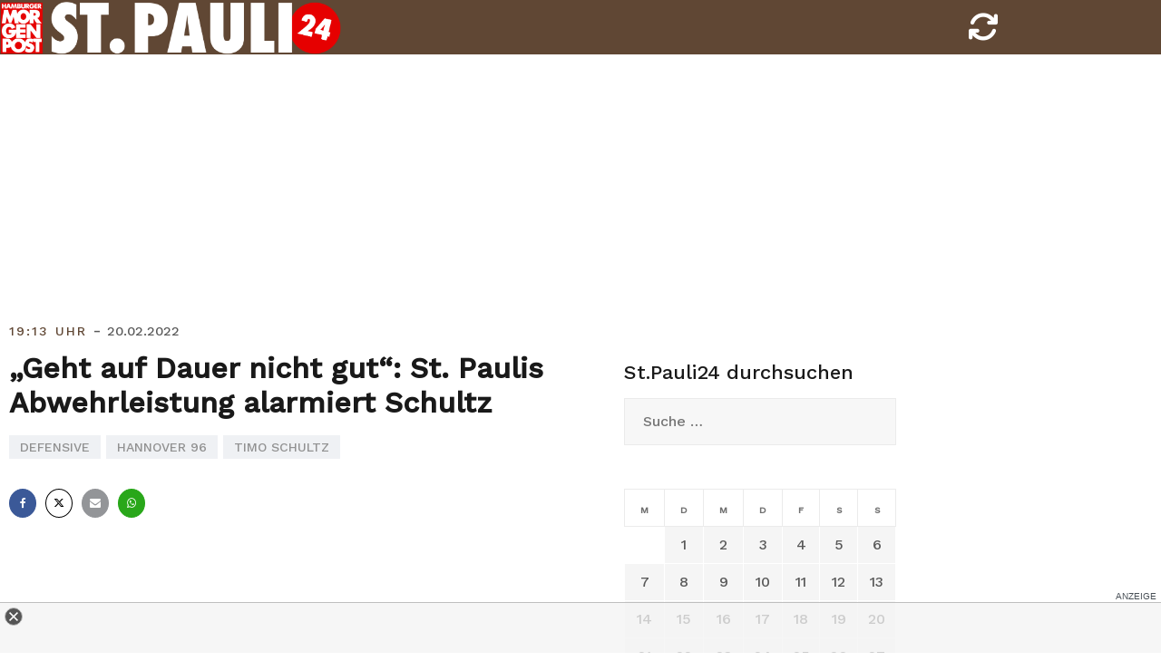

--- FILE ---
content_type: text/html; charset=UTF-8
request_url: https://stpauli24.mopo.de/2022/02/20/geht-auf-dauer-nicht-gut-st-paulis-abwehrleistung-alarmiert-schultz.html
body_size: 13348
content:
<!doctype html>
<html lang="de-DE">
<head>
<script type="text/javascript" src="https://cdn.opencmp.net/tcf-v2/cmp-stub-latest.js" id="open-cmp-stub" data-activation-key="63a46e3511f9335bc487be7f" data-domain="stpauli24.mopo.de"></script>


<script type="module" src="//cl-eu2.k5a.io/617ed1c0b7590372fd538792.module.js"></script>
<script nomodule src="//cl-eu2.k5a.io/617ed1c0b7590372fd538792.nomodule.js" defer></script>

<script type="text/plain" src="https://static.cleverpush.com/channel/loader/BFCJPNuM9iMbDhhD2.js" data-cmp-vendor="1139" data-cmp-script></script>




<!-- Copyright (c) 2000-2022 etracker GmbH. All rights reserved. -->
<!-- This material may not be reproduced, displayed, modified or distributed -->
<!-- without the express prior written permission of the copyright holder. -->
<!-- etracker tracklet 5.0 -->
<script type="text/javascript">
// var et_pagename = "";
// var et_areas = "";
// var et_tval = 0;
// var et_tsale = 0;
// var et_tonr = "";
// var et_basket = "";
var et_proxy_redirect = "//stats.mopo.de";
var et_seg1 = "48359";var et_seg2 = "Artikel";
</script>
<script id="_etLoader" type="text/javascript" charset="UTF-8" data-block-cookies="true"  data-secure-code="4EbOsx" src="//stats.mopo.de/code/e.js" async></script>
<!-- etracker tracklet 5.0 end -->

<!--
    ____               _      __           ___      __       __         _        __              _____________ _____    _____  ______    _
   / __ )___ _      __(_)____/ /_     ____/ (_)____/ /_     / /_  ___  (_)  ____/ /__  _____    /  __   __   /  __  \  / __  \/  __  \  / /
  / __  / _ \ | /| / / / ___/ __ \   / __  / / ___/ __ \   / __ \/ _ \/ /  / __  / _ \/ ___/   /  / /  / /  /  /  \  \/ (__) /  /  \  \/ /
 / /_/ /  __/ |/ |/ / / /  / /_/ /  / /_/ / / /__/ / / /  / /_/ /  __/ /  / /_/ /  __/ /      /  / /  / /  /\  \__/  /  ____/\  \__/  /_/
/_____/\___/|__/|__/_/_/  /_.___/   \__,_/_/\___/_/ /_/  /_.___/\___/_/   \__,_/\___/_/      /__/ /__/ /__/  \______/__/      \______(_)

Mehr unter https://www.mopo.de/jobs-bei-der-mopo

-->

    <script>
   const getCookieValue = (name) => (
     document.cookie.match('(^|;)\\s*' + name + '\\s*=\\s*([^;]+)')?.pop() || ''
  )
  </script>




<script type="text/plain" src="//widgets.outbrain.com/outbrain.js" data-cmp-vendor="164" data-cmp-script></script>

	<meta charset="UTF-8">
	<meta name="viewport" content="width=device-width, initial-scale=1, user-scalable=no, maximum-scale=1">
	<link rel="profile" href="http://gmpg.org/xfn/11">
    <link href="https://stpauli24.mopo.de/wp-content/themes/airi-stpauli24/font/fontawesome/css/all.css" rel="stylesheet">
	<meta property="fb:admins" content="196072707519" />
	<meta property="fb:app_id" content="405303502919952"/>
	<meta property="twitter:account_id" content="557760874"/>

<meta name="theme-color" content="#604734">
<meta name="msapplication-navbutton-color" content="#604734">
<meta name="apple-mobile-web-app-status-bar-style" content="#604734">

	<meta name='robots' content='index, follow, max-image-preview:large, max-snippet:-1, max-video-preview:-1' />

	<!-- This site is optimized with the Yoast SEO plugin v20.8 - https://yoast.com/wordpress/plugins/seo/ -->
	<title>„Geht auf Dauer nicht gut“: St. Paulis Abwehrleistung alarmiert Schultz</title>
	<link rel="canonical" href="https://stpauli24.mopo.de/2022/02/20/geht-auf-dauer-nicht-gut-st-paulis-abwehrleistung-alarmiert-schultz.html" />
	<meta property="og:locale" content="de_DE" />
	<meta property="og:type" content="article" />
	<meta property="og:title" content="„Geht auf Dauer nicht gut“: St. Paulis Abwehrleistung alarmiert Schultz" />
	<meta property="og:description" content="Die Niederlage gegen Hannover 96 offenbarte schonungslos die Schwächen des FC St. Pauli. Allzu oft [&hellip;]" />
	<meta property="og:url" content="https://stpauli24.mopo.de/2022/02/20/geht-auf-dauer-nicht-gut-st-paulis-abwehrleistung-alarmiert-schultz.html" />
	<meta property="og:site_name" content="StPauli24" />
	<meta property="article:publisher" content="https://www.facebook.com/hamburgermorgenpost" />
	<meta property="article:published_time" content="2022-02-20T18:13:43+00:00" />
	<meta property="article:modified_time" content="2022-02-20T16:55:21+00:00" />
	<meta property="og:image" content="https://stpauli24.mopo.de/wp-content/uploads/2019/04/fcstpauli-millerntor-fahne-logo-fan-stadion.jpg" />
	<meta property="og:image:width" content="3547" />
	<meta property="og:image:height" content="2364" />
	<meta property="og:image:type" content="image/jpeg" />
	<meta name="author" content="Kurt Krink" />
	<meta name="twitter:card" content="summary_large_image" />
	<meta name="twitter:creator" content="@mopo_sport" />
	<meta name="twitter:site" content="@mopo_sport" />
	<meta name="twitter:label1" content="Verfasst von" />
	<meta name="twitter:data1" content="Kurt Krink" />
	<meta name="twitter:label2" content="Geschätzte Lesezeit" />
	<meta name="twitter:data2" content="1 Minute" />
	<script type="application/ld+json" class="yoast-schema-graph">{"@context":"https://schema.org","@graph":[{"@type":["Article","BlogPosting"],"@id":"https://stpauli24.mopo.de/2022/02/20/geht-auf-dauer-nicht-gut-st-paulis-abwehrleistung-alarmiert-schultz.html#article","isPartOf":{"@id":"https://stpauli24.mopo.de/2022/02/20/geht-auf-dauer-nicht-gut-st-paulis-abwehrleistung-alarmiert-schultz.html"},"author":{"name":"Kurt Krink","@id":"https://stpauli24.mopo.de/#/schema/person/3b08da257b9a7caa7f108d976739b9bc"},"headline":"„Geht auf Dauer nicht gut“: St. Paulis Abwehrleistung alarmiert Schultz","datePublished":"2022-02-20T18:13:43+00:00","dateModified":"2022-02-20T16:55:21+00:00","mainEntityOfPage":{"@id":"https://stpauli24.mopo.de/2022/02/20/geht-auf-dauer-nicht-gut-st-paulis-abwehrleistung-alarmiert-schultz.html"},"wordCount":219,"publisher":{"@id":"https://stpauli24.mopo.de/#organization"},"keywords":["Defensive","Hannover 96","Timo Schultz"],"articleSection":["stpauli24"],"inLanguage":"de-DE"},{"@type":"WebPage","@id":"https://stpauli24.mopo.de/2022/02/20/geht-auf-dauer-nicht-gut-st-paulis-abwehrleistung-alarmiert-schultz.html","url":"https://stpauli24.mopo.de/2022/02/20/geht-auf-dauer-nicht-gut-st-paulis-abwehrleistung-alarmiert-schultz.html","name":"„Geht auf Dauer nicht gut“: St. Paulis Abwehrleistung alarmiert Schultz","isPartOf":{"@id":"https://stpauli24.mopo.de/#website"},"datePublished":"2022-02-20T18:13:43+00:00","dateModified":"2022-02-20T16:55:21+00:00","breadcrumb":{"@id":"https://stpauli24.mopo.de/2022/02/20/geht-auf-dauer-nicht-gut-st-paulis-abwehrleistung-alarmiert-schultz.html#breadcrumb"},"inLanguage":"de-DE","potentialAction":[{"@type":"ReadAction","target":["https://stpauli24.mopo.de/2022/02/20/geht-auf-dauer-nicht-gut-st-paulis-abwehrleistung-alarmiert-schultz.html"]}]},{"@type":"BreadcrumbList","@id":"https://stpauli24.mopo.de/2022/02/20/geht-auf-dauer-nicht-gut-st-paulis-abwehrleistung-alarmiert-schultz.html#breadcrumb","itemListElement":[{"@type":"ListItem","position":1,"name":"Startseite","item":"https://stpauli24.mopo.de/"},{"@type":"ListItem","position":2,"name":"„Geht auf Dauer nicht gut“: St. Paulis Abwehrleistung alarmiert Schultz"}]},{"@type":"WebSite","@id":"https://stpauli24.mopo.de/#website","url":"https://stpauli24.mopo.de/","name":"StPauli24","description":"Der St.Pauli-Liveticker der MOPO","publisher":{"@id":"https://stpauli24.mopo.de/#organization"},"potentialAction":[{"@type":"SearchAction","target":{"@type":"EntryPoint","urlTemplate":"https://stpauli24.mopo.de/?s={search_term_string}"},"query-input":"required name=search_term_string"}],"inLanguage":"de-DE"},{"@type":"Organization","@id":"https://stpauli24.mopo.de/#organization","name":"Morgenpost Verlag GmbH","url":"https://stpauli24.mopo.de/","logo":{"@type":"ImageObject","inLanguage":"de-DE","@id":"https://stpauli24.mopo.de/#/schema/logo/image/","url":"https://stpauli24.mopo.de/wp-content/uploads/2019/03/325x80_StPauli24.png","contentUrl":"https://stpauli24.mopo.de/wp-content/uploads/2019/03/325x80_StPauli24.png","width":325,"height":80,"caption":"Morgenpost Verlag GmbH"},"image":{"@id":"https://stpauli24.mopo.de/#/schema/logo/image/"},"sameAs":["https://www.facebook.com/hamburgermorgenpost","https://twitter.com/mopo_sport","https://www.instagram.com/hamburgermorgenpost/","https://www.linkedin.com/company/morgenpost-verlag-gmbh"]},{"@type":"Person","@id":"https://stpauli24.mopo.de/#/schema/person/3b08da257b9a7caa7f108d976739b9bc","name":"Kurt Krink"}]}</script>
	<!-- / Yoast SEO plugin. -->


<link rel="alternate" type="application/rss+xml" title="StPauli24 &raquo; Feed" href="https://stpauli24.mopo.de/feed" />
<link rel="alternate" type="application/rss+xml" title="StPauli24 &raquo; Kommentar-Feed" href="https://stpauli24.mopo.de/comments/feed" />
<link rel="alternate" type="application/rss+xml" title="StPauli24 &raquo; „Geht auf Dauer nicht gut“: St. Paulis Abwehrleistung alarmiert Schultz Kommentar-Feed" href="https://stpauli24.mopo.de/2022/02/20/geht-auf-dauer-nicht-gut-st-paulis-abwehrleistung-alarmiert-schultz.html/feed" />
<link rel='stylesheet' id='airi-bootstrap-css' href='https://stpauli24.mopo.de/wp-content/themes/airi-stpauli24/css/bootstrap/bootstrap.min.css?ver=1' type='text/css' media='all' />
<link rel='stylesheet' id='wp-block-library-css' href='https://stpauli24.mopo.de/wp-includes/css/dist/block-library/style.min.css?ver=6.2.2' type='text/css' media='all' />
<link rel='stylesheet' id='classic-theme-styles-css' href='https://stpauli24.mopo.de/wp-includes/css/classic-themes.min.css?ver=6.2.2' type='text/css' media='all' />
<style id='global-styles-inline-css' type='text/css'>
body{--wp--preset--color--black: #000000;--wp--preset--color--cyan-bluish-gray: #abb8c3;--wp--preset--color--white: #ffffff;--wp--preset--color--pale-pink: #f78da7;--wp--preset--color--vivid-red: #cf2e2e;--wp--preset--color--luminous-vivid-orange: #ff6900;--wp--preset--color--luminous-vivid-amber: #fcb900;--wp--preset--color--light-green-cyan: #7bdcb5;--wp--preset--color--vivid-green-cyan: #00d084;--wp--preset--color--pale-cyan-blue: #8ed1fc;--wp--preset--color--vivid-cyan-blue: #0693e3;--wp--preset--color--vivid-purple: #9b51e0;--wp--preset--gradient--vivid-cyan-blue-to-vivid-purple: linear-gradient(135deg,rgba(6,147,227,1) 0%,rgb(155,81,224) 100%);--wp--preset--gradient--light-green-cyan-to-vivid-green-cyan: linear-gradient(135deg,rgb(122,220,180) 0%,rgb(0,208,130) 100%);--wp--preset--gradient--luminous-vivid-amber-to-luminous-vivid-orange: linear-gradient(135deg,rgba(252,185,0,1) 0%,rgba(255,105,0,1) 100%);--wp--preset--gradient--luminous-vivid-orange-to-vivid-red: linear-gradient(135deg,rgba(255,105,0,1) 0%,rgb(207,46,46) 100%);--wp--preset--gradient--very-light-gray-to-cyan-bluish-gray: linear-gradient(135deg,rgb(238,238,238) 0%,rgb(169,184,195) 100%);--wp--preset--gradient--cool-to-warm-spectrum: linear-gradient(135deg,rgb(74,234,220) 0%,rgb(151,120,209) 20%,rgb(207,42,186) 40%,rgb(238,44,130) 60%,rgb(251,105,98) 80%,rgb(254,248,76) 100%);--wp--preset--gradient--blush-light-purple: linear-gradient(135deg,rgb(255,206,236) 0%,rgb(152,150,240) 100%);--wp--preset--gradient--blush-bordeaux: linear-gradient(135deg,rgb(254,205,165) 0%,rgb(254,45,45) 50%,rgb(107,0,62) 100%);--wp--preset--gradient--luminous-dusk: linear-gradient(135deg,rgb(255,203,112) 0%,rgb(199,81,192) 50%,rgb(65,88,208) 100%);--wp--preset--gradient--pale-ocean: linear-gradient(135deg,rgb(255,245,203) 0%,rgb(182,227,212) 50%,rgb(51,167,181) 100%);--wp--preset--gradient--electric-grass: linear-gradient(135deg,rgb(202,248,128) 0%,rgb(113,206,126) 100%);--wp--preset--gradient--midnight: linear-gradient(135deg,rgb(2,3,129) 0%,rgb(40,116,252) 100%);--wp--preset--duotone--dark-grayscale: url('#wp-duotone-dark-grayscale');--wp--preset--duotone--grayscale: url('#wp-duotone-grayscale');--wp--preset--duotone--purple-yellow: url('#wp-duotone-purple-yellow');--wp--preset--duotone--blue-red: url('#wp-duotone-blue-red');--wp--preset--duotone--midnight: url('#wp-duotone-midnight');--wp--preset--duotone--magenta-yellow: url('#wp-duotone-magenta-yellow');--wp--preset--duotone--purple-green: url('#wp-duotone-purple-green');--wp--preset--duotone--blue-orange: url('#wp-duotone-blue-orange');--wp--preset--font-size--small: 13px;--wp--preset--font-size--medium: 20px;--wp--preset--font-size--large: 36px;--wp--preset--font-size--x-large: 42px;--wp--preset--spacing--20: 0.44rem;--wp--preset--spacing--30: 0.67rem;--wp--preset--spacing--40: 1rem;--wp--preset--spacing--50: 1.5rem;--wp--preset--spacing--60: 2.25rem;--wp--preset--spacing--70: 3.38rem;--wp--preset--spacing--80: 5.06rem;--wp--preset--shadow--natural: 6px 6px 9px rgba(0, 0, 0, 0.2);--wp--preset--shadow--deep: 12px 12px 50px rgba(0, 0, 0, 0.4);--wp--preset--shadow--sharp: 6px 6px 0px rgba(0, 0, 0, 0.2);--wp--preset--shadow--outlined: 6px 6px 0px -3px rgba(255, 255, 255, 1), 6px 6px rgba(0, 0, 0, 1);--wp--preset--shadow--crisp: 6px 6px 0px rgba(0, 0, 0, 1);}:where(.is-layout-flex){gap: 0.5em;}body .is-layout-flow > .alignleft{float: left;margin-inline-start: 0;margin-inline-end: 2em;}body .is-layout-flow > .alignright{float: right;margin-inline-start: 2em;margin-inline-end: 0;}body .is-layout-flow > .aligncenter{margin-left: auto !important;margin-right: auto !important;}body .is-layout-constrained > .alignleft{float: left;margin-inline-start: 0;margin-inline-end: 2em;}body .is-layout-constrained > .alignright{float: right;margin-inline-start: 2em;margin-inline-end: 0;}body .is-layout-constrained > .aligncenter{margin-left: auto !important;margin-right: auto !important;}body .is-layout-constrained > :where(:not(.alignleft):not(.alignright):not(.alignfull)){max-width: var(--wp--style--global--content-size);margin-left: auto !important;margin-right: auto !important;}body .is-layout-constrained > .alignwide{max-width: var(--wp--style--global--wide-size);}body .is-layout-flex{display: flex;}body .is-layout-flex{flex-wrap: wrap;align-items: center;}body .is-layout-flex > *{margin: 0;}:where(.wp-block-columns.is-layout-flex){gap: 2em;}.has-black-color{color: var(--wp--preset--color--black) !important;}.has-cyan-bluish-gray-color{color: var(--wp--preset--color--cyan-bluish-gray) !important;}.has-white-color{color: var(--wp--preset--color--white) !important;}.has-pale-pink-color{color: var(--wp--preset--color--pale-pink) !important;}.has-vivid-red-color{color: var(--wp--preset--color--vivid-red) !important;}.has-luminous-vivid-orange-color{color: var(--wp--preset--color--luminous-vivid-orange) !important;}.has-luminous-vivid-amber-color{color: var(--wp--preset--color--luminous-vivid-amber) !important;}.has-light-green-cyan-color{color: var(--wp--preset--color--light-green-cyan) !important;}.has-vivid-green-cyan-color{color: var(--wp--preset--color--vivid-green-cyan) !important;}.has-pale-cyan-blue-color{color: var(--wp--preset--color--pale-cyan-blue) !important;}.has-vivid-cyan-blue-color{color: var(--wp--preset--color--vivid-cyan-blue) !important;}.has-vivid-purple-color{color: var(--wp--preset--color--vivid-purple) !important;}.has-black-background-color{background-color: var(--wp--preset--color--black) !important;}.has-cyan-bluish-gray-background-color{background-color: var(--wp--preset--color--cyan-bluish-gray) !important;}.has-white-background-color{background-color: var(--wp--preset--color--white) !important;}.has-pale-pink-background-color{background-color: var(--wp--preset--color--pale-pink) !important;}.has-vivid-red-background-color{background-color: var(--wp--preset--color--vivid-red) !important;}.has-luminous-vivid-orange-background-color{background-color: var(--wp--preset--color--luminous-vivid-orange) !important;}.has-luminous-vivid-amber-background-color{background-color: var(--wp--preset--color--luminous-vivid-amber) !important;}.has-light-green-cyan-background-color{background-color: var(--wp--preset--color--light-green-cyan) !important;}.has-vivid-green-cyan-background-color{background-color: var(--wp--preset--color--vivid-green-cyan) !important;}.has-pale-cyan-blue-background-color{background-color: var(--wp--preset--color--pale-cyan-blue) !important;}.has-vivid-cyan-blue-background-color{background-color: var(--wp--preset--color--vivid-cyan-blue) !important;}.has-vivid-purple-background-color{background-color: var(--wp--preset--color--vivid-purple) !important;}.has-black-border-color{border-color: var(--wp--preset--color--black) !important;}.has-cyan-bluish-gray-border-color{border-color: var(--wp--preset--color--cyan-bluish-gray) !important;}.has-white-border-color{border-color: var(--wp--preset--color--white) !important;}.has-pale-pink-border-color{border-color: var(--wp--preset--color--pale-pink) !important;}.has-vivid-red-border-color{border-color: var(--wp--preset--color--vivid-red) !important;}.has-luminous-vivid-orange-border-color{border-color: var(--wp--preset--color--luminous-vivid-orange) !important;}.has-luminous-vivid-amber-border-color{border-color: var(--wp--preset--color--luminous-vivid-amber) !important;}.has-light-green-cyan-border-color{border-color: var(--wp--preset--color--light-green-cyan) !important;}.has-vivid-green-cyan-border-color{border-color: var(--wp--preset--color--vivid-green-cyan) !important;}.has-pale-cyan-blue-border-color{border-color: var(--wp--preset--color--pale-cyan-blue) !important;}.has-vivid-cyan-blue-border-color{border-color: var(--wp--preset--color--vivid-cyan-blue) !important;}.has-vivid-purple-border-color{border-color: var(--wp--preset--color--vivid-purple) !important;}.has-vivid-cyan-blue-to-vivid-purple-gradient-background{background: var(--wp--preset--gradient--vivid-cyan-blue-to-vivid-purple) !important;}.has-light-green-cyan-to-vivid-green-cyan-gradient-background{background: var(--wp--preset--gradient--light-green-cyan-to-vivid-green-cyan) !important;}.has-luminous-vivid-amber-to-luminous-vivid-orange-gradient-background{background: var(--wp--preset--gradient--luminous-vivid-amber-to-luminous-vivid-orange) !important;}.has-luminous-vivid-orange-to-vivid-red-gradient-background{background: var(--wp--preset--gradient--luminous-vivid-orange-to-vivid-red) !important;}.has-very-light-gray-to-cyan-bluish-gray-gradient-background{background: var(--wp--preset--gradient--very-light-gray-to-cyan-bluish-gray) !important;}.has-cool-to-warm-spectrum-gradient-background{background: var(--wp--preset--gradient--cool-to-warm-spectrum) !important;}.has-blush-light-purple-gradient-background{background: var(--wp--preset--gradient--blush-light-purple) !important;}.has-blush-bordeaux-gradient-background{background: var(--wp--preset--gradient--blush-bordeaux) !important;}.has-luminous-dusk-gradient-background{background: var(--wp--preset--gradient--luminous-dusk) !important;}.has-pale-ocean-gradient-background{background: var(--wp--preset--gradient--pale-ocean) !important;}.has-electric-grass-gradient-background{background: var(--wp--preset--gradient--electric-grass) !important;}.has-midnight-gradient-background{background: var(--wp--preset--gradient--midnight) !important;}.has-small-font-size{font-size: var(--wp--preset--font-size--small) !important;}.has-medium-font-size{font-size: var(--wp--preset--font-size--medium) !important;}.has-large-font-size{font-size: var(--wp--preset--font-size--large) !important;}.has-x-large-font-size{font-size: var(--wp--preset--font-size--x-large) !important;}
.wp-block-navigation a:where(:not(.wp-element-button)){color: inherit;}
:where(.wp-block-columns.is-layout-flex){gap: 2em;}
.wp-block-pullquote{font-size: 1.5em;line-height: 1.6;}
</style>
<link rel='stylesheet' id='airi-style-css' href='https://stpauli24.mopo.de/wp-content/themes/airi-stpauli24/style.css?ver=6.2.2' type='text/css' media='all' />
<link rel='stylesheet' id='airi-font-awesome-css' href='https://stpauli24.mopo.de/wp-content/themes/airi-stpauli24/css/font-awesome/css/font-awesome.min.css?ver=6.2.2' type='text/css' media='all' />
<script type='text/javascript' src='https://stpauli24.mopo.de/wp-includes/js/jquery/jquery.min.js?ver=3.6.4' id='jquery-core-js'></script>
<script type='text/javascript' src='https://stpauli24.mopo.de/wp-includes/js/jquery/jquery-migrate.min.js?ver=3.4.0' id='jquery-migrate-js'></script>
<link rel="https://api.w.org/" href="https://stpauli24.mopo.de/wp-json/" /><link rel="alternate" type="application/json" href="https://stpauli24.mopo.de/wp-json/wp/v2/posts/48359" /><link rel="EditURI" type="application/rsd+xml" title="RSD" href="https://stpauli24.mopo.de/xmlrpc.php?rsd" />
<link rel="wlwmanifest" type="application/wlwmanifest+xml" href="https://stpauli24.mopo.de/wp-includes/wlwmanifest.xml" />
<meta name="generator" content="WordPress 6.2.2" />
<link rel='shortlink' href='https://stpauli24.mopo.de/?p=48359' />
<link rel="alternate" type="application/json+oembed" href="https://stpauli24.mopo.de/wp-json/oembed/1.0/embed?url=https%3A%2F%2Fstpauli24.mopo.de%2F2022%2F02%2F20%2Fgeht-auf-dauer-nicht-gut-st-paulis-abwehrleistung-alarmiert-schultz.html" />
<link rel="alternate" type="text/xml+oembed" href="https://stpauli24.mopo.de/wp-json/oembed/1.0/embed?url=https%3A%2F%2Fstpauli24.mopo.de%2F2022%2F02%2F20%2Fgeht-auf-dauer-nicht-gut-st-paulis-abwehrleistung-alarmiert-schultz.html&#038;format=xml" />
<link rel="pingback" href="https://stpauli24.mopo.de/xmlrpc.php">

<script async="" src="https://cdn.confiant-integrations.net/dYP6rDZ5mPeUPEK34WIp4RYZbzg/gpt_and_prebid/config.js"></script>


<!-- STPAULI 24 - Google Ad Manager globale Targetings -->
<script>

// Übergabe an Google Ad Manager
   var adHandler = adHandler || {cmd: []};
adHandler.cmd.push(function () {
adHandler.service.setTargeting('iab_category', ['IAB1-2', 'IAB 12-3', 'IAB17', 'IAB17-44', '483', '533']);

adHandler.service.request();
   });
</script>

<script async src="https://cpg-cdn.com/PUSH/MOPO/st.pauli24_article.js"></script>
<script async='async' src="https://functions.adnami.io/api/macro/adsm.macro.mopo.de.js"></script> 


	<script type="text/javascript">
	__tcfapi("addEventListener", 2, function (tcData, success) {
	    if (success == false) {
	        //console.error("addEventListener throws error");
	    } else {
	        console.log("Event listener: ", success, tcData);
	        // Signale fuer Nicht-IAB Vendoren anfragen
	        __tcfapi("getCustomData", 2, function (customData, success) {
	            if (success == false) {
	                console.error("\tgetCustomData error");
	            } else {
	                //console.log("\tgetCustomData:", customData);
	                // Check if Custom Vendor 1675 has consent:
	                if (customData.vendor.consents["1675"] === true) {
										//console.log("tracking: enabled");
											_etracker.enableCookies('stpauli24.mopo.de');
	                } else {
										//console.log("tracking: disabled");
											_etracker.disableCookies('stpauli24.mopo.de');
	                }
	            }
	        });
	    }
	});
	</script>



<style id="kirki-inline-styles">h1,h2,h3,h4,h5,h6,.site-title{font-family:Work Sans;font-weight:500;}body{font-family:Work Sans;font-weight:400;font-size:18px;}.site-title{font-size:36px;}.site-description{font-size:16px;}.main-navigation li{font-size:16px;}.main-navigation ul ul li{font-size:13px;}.blog-loop .entry-title{font-size:28px;}.single-post .entry-title{font-size:32px;color:#191919;}.widget-area .widget-title{font-size:24px;}.widget-area .widget{font-size:16px;}.sidebar-column .widget-title{font-size:20px;}.sidebar-column .widget{font-size:16px;}.site-info{font-size:13px;}.woocommerce div.product .woocommerce-tabs ul.tabs li.active a,.product div.entry-summary p.price, .product div.entry-summary span.price,.athemes-blog:not(.airi_athemes_blog_skin) .posted-on a,.athemes-blog:not(.airi_athemes_blog_skin) .byline a:hover,.testimonials-section.style1:before,.single-post .read-more-link .gt,.blog-loop .read-more-link .gt,.single-post .posted-on a,.blog-loop .posted-on a,.entry-title a:hover,.airi_recent_entries .post-date,.menuStyle3 .top-bar .contact-item .fa,.menuStyle4 .contact-area .contact-block .contact-icon,.widget_categories li:hover::before,.widget_categories li:hover a{color:#604734;}.product .single_add_to_cart_button.button.alt,.menuStyle4 .contact-area .contact-block .contact-icon,button,.button,input[type="button"],input[type="reset"],input[type="submit"]{border-color:#604734;}.woocommerce-checkout button.button.alt,.woocommerce-checkout button.button.alt:hover,.woocommerce-cart .cart-collaterals .cart_totals .button:hover,.woocommerce-cart .cart-collaterals .cart_totals .button,.product .single_add_to_cart_button.button.alt:hover,.product .single_add_to_cart_button.button.alt,.woocommerce ul.products li.product .button,.menuStyle2 .main-navigation a:hover:after, .menuStyle2 .main-navigation .current-menu-item:after,.menuMOPO .main-navigation a:hover:after, .menuMOPO .main-navigation .current-menu-item:after, .comments-area .comment-reply-link:hover,.menuStyle4 .main-navigation .header-cta:before,.menuStyle4 .main-navigation .header-cta,button,.button,input[type="button"],input[type="reset"],input[type="submit"],.menuStyle3 .main-navigation a:hover:after,.menuStyle3 .main-navigation .current-menu-item:after{background-color:#604734;}.menuMOPO .site-title a{color:#191919;}.menuMOPO .sticky-wrapper.is-sticky .site-title a{color:#191919;}.menuMOPO .site-description{color:#707070;}.menuMOPO .sticky-wrapper.is-sticky .site-description{color:#707070;}.menuMOPO .main-navigation a{color:#191919;}.menuMOPO .sticky-wrapper.is-sticky .main-navigation a{color:#191919;}.menuMOPO .site-header{background-color:#fff;}.menuMOPO .is-sticky .site-header{background-color:#ffffff;}#site-navigation ul ul li a{color:#1c1c1c;}#site-navigation ul ul li{background-color:#f7f7f7;}.menuStyle1 .mobile-menu-toggle_lines, .menuStyle1 .mobile-menu-toggle_lines:before, .menuStyle1 .mobile-menu-toggle_lines:after,.menuStyle1 .mobile-menu-toggle_lines,.mobile-menu-toggle_lines:before, .mobile-menu-toggle_lines:after,.mobile-menu-toggle_lines,.menuStyle3 .mobile-menu-toggle_lines,.menuStyle3 .mobile-menu-toggle_lines:before, .menuStyle3 .mobile-menu-toggle_lines:after{background:#ffffff;}.entry-title a{color:#191919;}.single-post .post-cat, .blog-loop .post-cat{background-color:#eff1f4;}.single-post .entry-meta, .blog-loop .entry-meta{color:#bfbfbf;}.single-post .entry-meta .byline a, .blog-loop .entry-meta .byline a{color:#595959;}.single-post .entry-content, .blog-loop .entry-content{color:#595959;}.widget .widget-title{color:#191919;}.widget{color:#707070;}.widget a{color:#595959;}/* vietnamese */
@font-face {
  font-family: 'Work Sans';
  font-style: normal;
  font-weight: 400;
  font-display: swap;
  src: url(https://stpauli24.mopo.de/wp-content/fonts/work-sans/font) format('woff');
  unicode-range: U+0102-0103, U+0110-0111, U+0128-0129, U+0168-0169, U+01A0-01A1, U+01AF-01B0, U+0300-0301, U+0303-0304, U+0308-0309, U+0323, U+0329, U+1EA0-1EF9, U+20AB;
}
/* latin-ext */
@font-face {
  font-family: 'Work Sans';
  font-style: normal;
  font-weight: 400;
  font-display: swap;
  src: url(https://stpauli24.mopo.de/wp-content/fonts/work-sans/font) format('woff');
  unicode-range: U+0100-02BA, U+02BD-02C5, U+02C7-02CC, U+02CE-02D7, U+02DD-02FF, U+0304, U+0308, U+0329, U+1D00-1DBF, U+1E00-1E9F, U+1EF2-1EFF, U+2020, U+20A0-20AB, U+20AD-20C0, U+2113, U+2C60-2C7F, U+A720-A7FF;
}
/* latin */
@font-face {
  font-family: 'Work Sans';
  font-style: normal;
  font-weight: 400;
  font-display: swap;
  src: url(https://stpauli24.mopo.de/wp-content/fonts/work-sans/font) format('woff');
  unicode-range: U+0000-00FF, U+0131, U+0152-0153, U+02BB-02BC, U+02C6, U+02DA, U+02DC, U+0304, U+0308, U+0329, U+2000-206F, U+20AC, U+2122, U+2191, U+2193, U+2212, U+2215, U+FEFF, U+FFFD;
}
/* vietnamese */
@font-face {
  font-family: 'Work Sans';
  font-style: normal;
  font-weight: 500;
  font-display: swap;
  src: url(https://stpauli24.mopo.de/wp-content/fonts/work-sans/font) format('woff');
  unicode-range: U+0102-0103, U+0110-0111, U+0128-0129, U+0168-0169, U+01A0-01A1, U+01AF-01B0, U+0300-0301, U+0303-0304, U+0308-0309, U+0323, U+0329, U+1EA0-1EF9, U+20AB;
}
/* latin-ext */
@font-face {
  font-family: 'Work Sans';
  font-style: normal;
  font-weight: 500;
  font-display: swap;
  src: url(https://stpauli24.mopo.de/wp-content/fonts/work-sans/font) format('woff');
  unicode-range: U+0100-02BA, U+02BD-02C5, U+02C7-02CC, U+02CE-02D7, U+02DD-02FF, U+0304, U+0308, U+0329, U+1D00-1DBF, U+1E00-1E9F, U+1EF2-1EFF, U+2020, U+20A0-20AB, U+20AD-20C0, U+2113, U+2C60-2C7F, U+A720-A7FF;
}
/* latin */
@font-face {
  font-family: 'Work Sans';
  font-style: normal;
  font-weight: 500;
  font-display: swap;
  src: url(https://stpauli24.mopo.de/wp-content/fonts/work-sans/font) format('woff');
  unicode-range: U+0000-00FF, U+0131, U+0152-0153, U+02BB-02BC, U+02C6, U+02DA, U+02DC, U+0304, U+0308, U+0329, U+2000-206F, U+20AC, U+2122, U+2191, U+2193, U+2212, U+2215, U+FEFF, U+FFFD;
}/* vietnamese */
@font-face {
  font-family: 'Work Sans';
  font-style: normal;
  font-weight: 400;
  font-display: swap;
  src: url(https://stpauli24.mopo.de/wp-content/fonts/work-sans/font) format('woff');
  unicode-range: U+0102-0103, U+0110-0111, U+0128-0129, U+0168-0169, U+01A0-01A1, U+01AF-01B0, U+0300-0301, U+0303-0304, U+0308-0309, U+0323, U+0329, U+1EA0-1EF9, U+20AB;
}
/* latin-ext */
@font-face {
  font-family: 'Work Sans';
  font-style: normal;
  font-weight: 400;
  font-display: swap;
  src: url(https://stpauli24.mopo.de/wp-content/fonts/work-sans/font) format('woff');
  unicode-range: U+0100-02BA, U+02BD-02C5, U+02C7-02CC, U+02CE-02D7, U+02DD-02FF, U+0304, U+0308, U+0329, U+1D00-1DBF, U+1E00-1E9F, U+1EF2-1EFF, U+2020, U+20A0-20AB, U+20AD-20C0, U+2113, U+2C60-2C7F, U+A720-A7FF;
}
/* latin */
@font-face {
  font-family: 'Work Sans';
  font-style: normal;
  font-weight: 400;
  font-display: swap;
  src: url(https://stpauli24.mopo.de/wp-content/fonts/work-sans/font) format('woff');
  unicode-range: U+0000-00FF, U+0131, U+0152-0153, U+02BB-02BC, U+02C6, U+02DA, U+02DC, U+0304, U+0308, U+0329, U+2000-206F, U+20AC, U+2122, U+2191, U+2193, U+2212, U+2215, U+FEFF, U+FFFD;
}
/* vietnamese */
@font-face {
  font-family: 'Work Sans';
  font-style: normal;
  font-weight: 500;
  font-display: swap;
  src: url(https://stpauli24.mopo.de/wp-content/fonts/work-sans/font) format('woff');
  unicode-range: U+0102-0103, U+0110-0111, U+0128-0129, U+0168-0169, U+01A0-01A1, U+01AF-01B0, U+0300-0301, U+0303-0304, U+0308-0309, U+0323, U+0329, U+1EA0-1EF9, U+20AB;
}
/* latin-ext */
@font-face {
  font-family: 'Work Sans';
  font-style: normal;
  font-weight: 500;
  font-display: swap;
  src: url(https://stpauli24.mopo.de/wp-content/fonts/work-sans/font) format('woff');
  unicode-range: U+0100-02BA, U+02BD-02C5, U+02C7-02CC, U+02CE-02D7, U+02DD-02FF, U+0304, U+0308, U+0329, U+1D00-1DBF, U+1E00-1E9F, U+1EF2-1EFF, U+2020, U+20A0-20AB, U+20AD-20C0, U+2113, U+2C60-2C7F, U+A720-A7FF;
}
/* latin */
@font-face {
  font-family: 'Work Sans';
  font-style: normal;
  font-weight: 500;
  font-display: swap;
  src: url(https://stpauli24.mopo.de/wp-content/fonts/work-sans/font) format('woff');
  unicode-range: U+0000-00FF, U+0131, U+0152-0153, U+02BB-02BC, U+02C6, U+02DA, U+02DC, U+0304, U+0308, U+0329, U+2000-206F, U+20AC, U+2122, U+2191, U+2193, U+2212, U+2215, U+FEFF, U+FFFD;
}/* vietnamese */
@font-face {
  font-family: 'Work Sans';
  font-style: normal;
  font-weight: 400;
  font-display: swap;
  src: url(https://stpauli24.mopo.de/wp-content/fonts/work-sans/font) format('woff');
  unicode-range: U+0102-0103, U+0110-0111, U+0128-0129, U+0168-0169, U+01A0-01A1, U+01AF-01B0, U+0300-0301, U+0303-0304, U+0308-0309, U+0323, U+0329, U+1EA0-1EF9, U+20AB;
}
/* latin-ext */
@font-face {
  font-family: 'Work Sans';
  font-style: normal;
  font-weight: 400;
  font-display: swap;
  src: url(https://stpauli24.mopo.de/wp-content/fonts/work-sans/font) format('woff');
  unicode-range: U+0100-02BA, U+02BD-02C5, U+02C7-02CC, U+02CE-02D7, U+02DD-02FF, U+0304, U+0308, U+0329, U+1D00-1DBF, U+1E00-1E9F, U+1EF2-1EFF, U+2020, U+20A0-20AB, U+20AD-20C0, U+2113, U+2C60-2C7F, U+A720-A7FF;
}
/* latin */
@font-face {
  font-family: 'Work Sans';
  font-style: normal;
  font-weight: 400;
  font-display: swap;
  src: url(https://stpauli24.mopo.de/wp-content/fonts/work-sans/font) format('woff');
  unicode-range: U+0000-00FF, U+0131, U+0152-0153, U+02BB-02BC, U+02C6, U+02DA, U+02DC, U+0304, U+0308, U+0329, U+2000-206F, U+20AC, U+2122, U+2191, U+2193, U+2212, U+2215, U+FEFF, U+FFFD;
}
/* vietnamese */
@font-face {
  font-family: 'Work Sans';
  font-style: normal;
  font-weight: 500;
  font-display: swap;
  src: url(https://stpauli24.mopo.de/wp-content/fonts/work-sans/font) format('woff');
  unicode-range: U+0102-0103, U+0110-0111, U+0128-0129, U+0168-0169, U+01A0-01A1, U+01AF-01B0, U+0300-0301, U+0303-0304, U+0308-0309, U+0323, U+0329, U+1EA0-1EF9, U+20AB;
}
/* latin-ext */
@font-face {
  font-family: 'Work Sans';
  font-style: normal;
  font-weight: 500;
  font-display: swap;
  src: url(https://stpauli24.mopo.de/wp-content/fonts/work-sans/font) format('woff');
  unicode-range: U+0100-02BA, U+02BD-02C5, U+02C7-02CC, U+02CE-02D7, U+02DD-02FF, U+0304, U+0308, U+0329, U+1D00-1DBF, U+1E00-1E9F, U+1EF2-1EFF, U+2020, U+20A0-20AB, U+20AD-20C0, U+2113, U+2C60-2C7F, U+A720-A7FF;
}
/* latin */
@font-face {
  font-family: 'Work Sans';
  font-style: normal;
  font-weight: 500;
  font-display: swap;
  src: url(https://stpauli24.mopo.de/wp-content/fonts/work-sans/font) format('woff');
  unicode-range: U+0000-00FF, U+0131, U+0152-0153, U+02BB-02BC, U+02C6, U+02DA, U+02DC, U+0304, U+0308, U+0329, U+2000-206F, U+20AC, U+2122, U+2191, U+2193, U+2212, U+2215, U+FEFF, U+FFFD;
}</style>
	<script>
	  console.log('%c BEWIRB DICH BEI DER MOPO! ', 'background: #e30613; color: #fff');
	  console.log("Mehr unter https://www.mopo.de/jobs-bei-der-mopo");
	</script>

  <link rel='preload' href='//data-209f9bb45a.mopo.de/iomm/latest/manager/base/es6/bundle.js' as='script' id='IOMmBundle'>
   <link rel='preload' href='//data-209f9bb45a.mopo.de/iomm/latest/bootstrap/loader.js' as='script'>
<script type='text/javascript' src="//data-209f9bb45a.mopo.de/iomm/latest/bootstrap/loader.js" data-cmp-ab="2"></script>

</head>

<body class="post-template-default single single-post postid-48359 single-format-standard wp-custom-logo menuMOPO menuNotContained sticky-header">


<script>
  IOMm('configure', { st: 'mopo', dn: 'data-209f9bb45a.mopo.de', mh:5 });
  IOMm('pageview', { cp: 'mopo_fussball_stpauli_stpauli24' });
  IOMm('3p', 'qds');
</script>

  <div id="page" class="site">
	<a class="skip-link screen-reader-text" href="#content">Skip to content</a>

		
<!-- <header id="masthead" class="site-header fixed-top"> -->
<header id="masthead" class="site-header">

	<div class="container-fluid pr-0" >
				<div class="row mr-0">

		  <div class="row col-10 m-0 pr-0 d-flex justify-content-between">
			<!-- Branding -->
            <div class="site-branding">
			  				<!--<a href="https://stpauli24.mopo.de"><img src="https://stpauli24.mopo.de/wp-content/themes/airi-stpauli24/images/stpauli24_weiss-mitMOPOlogo.png"></a>-->
				<a href="https://stpauli24.mopo.de"><img src="https://stpauli24.mopo.de/wp-content/themes/airi-stpauli24/images/MOPOstpauli24.png" style="margin-top: 2px"></a>
			</div>
            <div class="float-right row">
              <div class="reload" style="margin-right: -100px;">
                <a href="javascript: window.location.href=window.location.href;" id="reloadclick" title="Seite neu laden">
                  <i class="fas fa-sync"></i></a>
              </div>
            </div>
          </div>



		</div> <!-- row -->
	</div>
	<div class="header-search-form">
		<form role="search" method="get" class="search-form" action="https://stpauli24.mopo.de/">
				<label>
					<span class="screen-reader-text">Suche nach:</span>
					<input type="search" class="search-field" placeholder="Suche &hellip;" value="" name="s" />
				</label>
				<input type="submit" class="search-submit" value="Suche" />
			</form>	</div>

</header><!-- #masthead -->

	<div id="content" class="site-content">


	
<div class="container">
<!-- traffective-ad-Billboard -->
<!-- push-ads-d-top -->
<div class="push-ads-frame w100 flex-center mt20 mb20 h250" data-map-dc="desktop">
   <div id="push-ads-d-top" class="push-ads fit-ch t60-sticky flex-column ad-label">

   </div>
</div>

<div class="row" style="position: relative;">
<!-- push-ads-d-off-content-left-1 -->
<div class="push-ads-frame outer left-ad" data-map-dc="desktop">
   <div class="push-ads-frame inner">
       <div id="push-ads-d-off-content-left-1" class="push-ads flex-column t60-sticky ad-label">

       </div>
   </div>
</div>

<!-- push-ads-d-off-content-right-1 -->
<div class="push-ads-frame outer right-ad" data-map-dc="desktop">
   <div class="push-ads-frame inner">
       <div id="push-ads-d-off-content-right-1" class="push-ads flex-column t60-sticky ad-label">

       </div>
   </div>
</div>



<!-- white hg -->
<div id="content-div" class="row">

<!--	<div id="primary" class="content-area layout-default col-lg-8"> -->
	<div id="primary" class="content-area layout-default">
		<main id="main" class="site-main">

		
<article id="post-48359" class="post-48359 post type-post status-publish format-standard hentry category-stpauli24 tag-defensive tag-hannover-96 tag-timo-schultz">

				
	<header class="entry-header">
		<span class="posted-on"><a href="https://stpauli24.mopo.de/2022/02/20/geht-auf-dauer-nicht-gut-st-paulis-abwehrleistung-alarmiert-schultz.html" rel="bookmark" title="„Geht auf Dauer nicht gut“: St. Paulis Abwehrleistung alarmiert Schultz"><time class="entry-date published" datetime="2022-02-20T19:13:43+01:00">19:13 Uhr</time><time class="updated" datetime="2022-02-20T17:55:21+01:00">20. Februar 2022</time></a> - <small>20.02.2022</small></span><h1 class="entry-title">„Geht auf Dauer nicht gut“: St. Paulis Abwehrleistung alarmiert Schultz</h1>		<div class="entry-meta">
			<span class="cat-links"> <a href="https://stpauli24.mopo.de/tag/defensive" rel="tag">Defensive</a><a href="https://stpauli24.mopo.de/tag/hannover-96" rel="tag">Hannover 96</a><a href="https://stpauli24.mopo.de/tag/timo-schultz" rel="tag">Timo Schultz</a></span><span class="byline" style="display: none;"> by <span class="author vcard"><a class="url fn n" href="https://stpauli24.mopo.de/author/kkrink">Kurt Krink</a></span></span>

		</div><!-- .entry-meta -->
		
	</header><!-- .entry-header -->

	<div class="entry-content">
			<div class="mainsocial menu-social-container">		<ul id="menu-social" class="menu social-media-list clearfix">			<li id="menu-item-105312" class="menu-item menu-item-type-custom menu-item-object-custom menu-item-105312"><a target="_blank" title="Bei Facebook teilen: „Geht auf Dauer nicht gut“: St. Paulis Abwehrleistung alarmiert Schultz" href="https://facebook.com/share.php?u=https%3A%2F%2Fstpauli24.mopo.de%2F2022%2F02%2F20%2Fgeht-auf-dauer-nicht-gut-st-paulis-abwehrleistung-alarmiert-schultz.html%3Fdcmid%3Dsm_fb&t=%E2%80%9EGeht+auf+Dauer+nicht+gut%E2%80%9C%3A+St.+Paulis+Abwehrleistung+alarmiert+Schultz">				<span class="screen-reader-text">Facebook</span></a></li>			<li id="menu-item-105313" class="menu-item menu-item-type-custom menu-item-object-custom menu-item-105313"><a  title="Bei X teilen: „Geht auf Dauer nicht gut“: St. Paulis Abwehrleistung alarmiert Schultz"href="https://x.com/share?url=https%3A%2F%2Fstpauli24.mopo.de%2F2022%2F02%2F20%2Fgeht-auf-dauer-nicht-gut-st-paulis-abwehrleistung-alarmiert-schultz.html%3Fdcmid%3Dsm_tw&text=%E2%80%9EGeht+auf+Dauer+nicht+gut%E2%80%9C%3A+St.+Paulis+Abwehrleistung+alarmiert+Schultz%20(via%20@mopo)">				<span class="screen-reader-text">X</span></a></li>			<li id="menu-item-105314" class="menu-item menu-item-type-custom menu-item-object-custom menu-item-105314"><a title="Per E-Mail teilen: „Geht auf Dauer nicht gut“: St. Paulis Abwehrleistung alarmiert Schultz" href="mailto:?subject=%E2%80%9EGeht%20auf%20Dauer%20nicht%20gut%E2%80%9C%3A%20St.%20Paulis%20Abwehrleistung%20alarmiert%20Schultz&body=https%3A%2F%2Fstpauli24.mopo.de%2F2022%2F02%2F20%2Fgeht-auf-dauer-nicht-gut-st-paulis-abwehrleistung-alarmiert-schultz.html%3Fdcmid%3Dsm_em">					<span class="screen-reader-text">E-Mail</span></a></li>			<li id="menu-item-105315" class="menu-item menu-item-type-custom menu-item-object-custom menu-item-105315"><a title="Per Whatsapp teilen: „Geht auf Dauer nicht gut“: St. Paulis Abwehrleistung alarmiert Schultz" href="https://api.whatsapp.com/send?text=%E2%80%9EGeht+auf+Dauer+nicht+gut%E2%80%9C%3A+St.+Paulis+Abwehrleistung+alarmiert+Schultz https%3A%2F%2Fstpauli24.mopo.de%2F2022%2F02%2F20%2Fgeht-auf-dauer-nicht-gut-st-paulis-abwehrleistung-alarmiert-schultz.html%3Fdcmid%3Dsm_wa">					<span class="screen-reader-text">Whatsapp</span></a></li>		</ul>	</div>	</div>

				
	<div class="entry-content">
		
<!-- push-ads-d-in-content-1 -->
<div class="push-ads-frame w100 flex-center mt20 mb20 h280" data-map-dc="desktop">
   <div id="push-ads-d-in-content-1" class="push-ads fit-ch t60-sticky flex-column ad-label"></div>
</div>
<!-- push-ads-m-in-content-1 -->
<div class="push-ads-frame flex-center mt20 mb20 h600 w100" data-map-dc="mobile">
   <div id="push-ads-m-in-content-1" class="push-ads fit-ch flex-column t50-sticky ad-label"></div>
</div>



		<script>console.log('8 Sätze');</script><p class="p1">Die Niederlage gegen Hannover 96 offenbarte schonungslos die Schwächen des FC St. Pauli. 


 <div style="text-align: center;"><div style="color: #999; font-size: 0.7rem; font-weight: 500;  ">- Anzeige -</div>
               <!-- LOKL Buy Button -->
               <div id='collection-component'></div>
               <script type="text/javascript">
                   /*<![CDATA[*/
                   (function () {
                       var scriptURL = 'https://sdks.shopifycdn.com/buy-button/latest/buy-button-storefront.min.js';
                       if (window.ShopifyBuy) {
                           if (window.ShopifyBuy.UI) {
                               ShopifyBuyInit();
                           } else {
                               loadScript();
                           }
                       } else {
                           loadScript();
                       }
                       function loadScript() {
                           var script = document.createElement('script');
                           script.async = true;
                           script.src = scriptURL;
                           (document.getElementsByTagName('head')[0] || document.getElementsByTagName('body')[0]).appendChild(script);
                           script.onload = ShopifyBuyInit;
                       }
                       function ShopifyBuyInit() {
                           var client = ShopifyBuy.buildClient({
                               domain: 'lokl-hamburg.myshopify.com',
                               storefrontAccessToken: 'ae9a4e1afbe018f9b47c06e7a5041210',
                           });
                           ShopifyBuy.UI.onReady(client).then(function (ui) {
                               ui.createComponent('collection', {
                                   id: '630057959751',
                                   node: document.getElementById('collection-component'),
                                   moneyFormat: '%E2%82%AC%7B%7Bamount_with_comma_separator%7D%7D',
                                   options: {
                                       "product": {
                                           "styles": {
                                               "product": {
                                                   "@media (min-width: 601px)": {
                                                       "max-width": "calc(25% - 20px)",
                                                       "margin-left": "20px",
                                                       "margin-bottom": "50px",
                                                       "width": "calc(25% - 20px)"
                                                   },
                                                   "img": {
                                                       "height": "calc(100% - 15px)",
                                                       "position": "absolute",
                                                       "left": "0",
                                                       "right": "0",
                                                       "top": "0"
                                                   },
                                                   "imgWrapper": {
                                                       "padding-top": "calc(75% + 15px)",
                                                       "position": "relative",
                                                       "height": "0"
                                                   }
                                               },
                                               "button": {
                                                   "font-size": "18px",
                                                   "padding-top": "17px",
                                                   "padding-bottom": "17px"
                                               },
                                               "quantityInput": {
                                                   "font-size": "18px",
                                                   "padding-top": "17px",
                                                   "padding-bottom": "17px"
                                               }
                                           },
                                           "buttonDestination": "modal",
                                           "contents": {
                                               "options": false
                                           },
                                           "text": {
                                               "button": "Details"
                                           }
                                       },
                                       "productSet": {
                                           "styles": {
                                               "products": {
                                                   "@media (min-width: 601px)": {
                                                       "margin-left": "-20px"
                                                   }
                                               }
                                           }
                                       },
                                       "modalProduct": {
                                           "contents": {
                                               "img": false,
                                               "imgWithCarousel": true,
                                               "button": false,
                                               "buttonWithQuantity": true
                                           },
                                           "styles": {
                                               "product": {
                                                   "@media (min-width: 601px)": {
                                                       "max-width": "100%",
                                                       "margin-left": "0px",
                                                       "margin-bottom": "0px"
                                                   }
                                               },
                                               "button": {
                                                   "font-size": "18px",
                                                   "padding-top": "17px",
                                                   "padding-bottom": "17px"
                                               },
                                               "quantityInput": {
                                                   "font-size": "18px",
                                                   "padding-top": "17px",
                                                   "padding-bottom": "17px"
                                               }
                                           },
                                           "text": {
                                               "button": "Zum Warenkorb hinzufügen"
                                           }
                                       },
                                       "option": {},
                                       "cart": {
                                           "styles": {
                                               "button": {
                                                   "font-size": "18px",
                                                   "padding-top": "17px",
                                                   "padding-bottom": "17px"
                                               }
                                           },
                                           "text": {
                                               "title": "Warenkorb",
                                               "total": "Zwischensumme",
                                               "empty": "Ihr Warenkorb ist leer.",
                                               "notice": "Versand und Rabattcodes werden in der Kasse ermittelt.",
                                               "button": "Zur Kasse",
                                               "noteDescription": "Bestellanmerkungen für Anbieter"
                                           },
                                           "contents": {
                                               "note": true
                                           }
                                       },
                                       "toggle": {
                                           "styles": {
                                               "count": {
                                                   "font-size": "18px"
                                               }
                                           }
                                       }
                                   },
                               });
                           });
                       }
                   })();
                   /*]]>*/
               </script>
           <!-- END LOKL Buy Button -->
           <br><a href="https://lokl.hamburg/" target="_blank"><small>LOKL - Produkte aus Hamburg</small></a><br>
           </div>


 Allzu oft konnte die glänzend ineinandergreifende Offensiv-Maschinerie der Kiezkicker in dieser Saison defensive Schwächen kaschieren. Gegen Hannover gelang das nicht – und prompt steht eine 0:3-Pleite. Im Sky-Interview nach dem Spiel verteidigte Schultz zwar die Spielweise seiner Mannschaft, sagte: „Die Gegner stellen sich mittlerweile auf uns ein, auch Hannover hat sich heute etwas einfallen lassen. Trotzdem sollten wir den Anspruch haben, so wie die ersten 20, 25 Minuten fußballerische Lösungen zu finden. Wir werden nicht von unserem Stil abweichen.“ Gleichzeitig, auch das machte Schultz am Mikrofon des Bezahlsenders deutlich, sei er sich aber auch im Klaren über die defensiven Anfälligkeiten seiner Mannschaft: „Wir sind eine Mannschaft, die immer nach vorne spielen will, aber wir müssen schon auch unsere eigene defensive Absicherung noch ein bisschen mehr im Blick behalten. Das war nicht nur heute der Fall, sondern auch schon bei ein paar anderen Spielen. Wenn man natürlich permanent auf die gegnerische Kette dribbelt, den Ball verliert und ein langer Ball reicht, damit wir Eins-gegen-eins stehen, dann ist es einfach zu viel Risiko“, um schlussendlich warnend zu konstatieren: „Jedes Mal mit einem Rückstand so viele Großchancen zuzulassen, wird auf Dauer nicht gutgehen.“</p>
<div style="margin-bottom: 20px;"></div>

<div class="OUTBRAIN" data-src="https://stpauli24.mopo.de/2022/02/20/geht-auf-dauer-nicht-gut-st-paulis-abwehrleistung-alarmiert-schultz.html" data-widget-id="AR_1"></div>







	</div><!-- .entry-content -->


	<footer class="entry-footer">
		<a href="https://stpauli24.mopo.de/"><button class="nav-backhome mt-4">Zurück zur stpauli24-Homepage</button></a>

		<div id="disqus_thread"></div>
		<script type="text/plain" data-cmp-vendor="833" data-cmp-script>

		    var disqus_config = function () {
		    this.page.url = "https://stpauli24.mopo.de/2022/02/20/geht-auf-dauer-nicht-gut-st-paulis-abwehrleistung-alarmiert-schultz.html";  // Replace PAGE_URL with your page's canonical URL variable
		    this.page.identifier = "stpauli24_48359"; // Replace PAGE_IDENTIFIER with your page's unique identifier variable
		    };

		    (function() { // DON'T EDIT BELOW THIS LINE
		    var d = document, s = d.createElement('script');
		    s.src = 'https://mopode.disqus.com/embed.js';
		    s.setAttribute('data-timestamp', +new Date());
		    (d.head || d.body).appendChild(s);
		    })();
		</script>
		<noscript>Please enable JavaScript to view the <a href="https://disqus.com/?ref_noscript">comments powered by Disqus.</a></noscript>

	</footer><!-- .entry-footer -->
</article><!-- #post-48359 -->

	<nav class="navigation post-navigation" aria-label="Beiträge">
		<h2 class="screen-reader-text">Beitrags-Navigation</h2>
		<div class="nav-links"><div class="nav-previous"><a href="https://stpauli24.mopo.de/2022/02/20/fehlen-mir-die-worte-96-keeper-tobt-wegen-elfmeter-entscheidung.html" rel="prev">„Fehlen mir die Worte“: 96-Keeper tobt wegen Elfmeter-Entscheidung</a></div><div class="nav-next"><a href="https://stpauli24.mopo.de/2022/02/20/in-zahlen-so-schlecht-laeuft-st-paulis-rueckrunde-bislang.html" rel="next">In Zahlen: So schlecht läuft St. Paulis Rückrunde bislang</a></div></div>
	</nav>
		</main><!-- #main -->
	</div><!-- #primary -->


<!-- <aside id="secondary" class="widget-area col-lg-4"> -->
<aside id="secondary" class="widget-area">
	<section id="search-3" class="widget widget_search"><h4 class="widget-title">St.Pauli24 durchsuchen</h4><form role="search" method="get" class="search-form" action="https://stpauli24.mopo.de/">
				<label>
					<span class="screen-reader-text">Suche nach:</span>
					<input type="search" class="search-field" placeholder="Suche &hellip;" value="" name="s" />
				</label>
				<input type="submit" class="search-submit" value="Suche" />
			</form></section><section id="block-2" class="widget widget_block"><div id="traffective-ad-HalfpageAd" style="display: none;" class="HalfpageAd"></div></section><section id="calendar-2" class="widget widget_calendar"><div id="calendar_wrap" class="calendar_wrap"><table id="wp-calendar" class="wp-calendar-table">
	<caption>Februar 2022</caption>
	<thead>
	<tr>
		<th scope="col" title="Montag">M</th>
		<th scope="col" title="Dienstag">D</th>
		<th scope="col" title="Mittwoch">M</th>
		<th scope="col" title="Donnerstag">D</th>
		<th scope="col" title="Freitag">F</th>
		<th scope="col" title="Samstag">S</th>
		<th scope="col" title="Sonntag">S</th>
	</tr>
	</thead>
	<tbody>
	<tr>
		<td colspan="1" class="pad">&nbsp;</td><td><a href="https://stpauli24.mopo.de/2022/02/01" aria-label="Beiträge veröffentlicht am 1. February 2022">1</a></td><td><a href="https://stpauli24.mopo.de/2022/02/02" aria-label="Beiträge veröffentlicht am 2. February 2022">2</a></td><td><a href="https://stpauli24.mopo.de/2022/02/03" aria-label="Beiträge veröffentlicht am 3. February 2022">3</a></td><td><a href="https://stpauli24.mopo.de/2022/02/04" aria-label="Beiträge veröffentlicht am 4. February 2022">4</a></td><td><a href="https://stpauli24.mopo.de/2022/02/05" aria-label="Beiträge veröffentlicht am 5. February 2022">5</a></td><td><a href="https://stpauli24.mopo.de/2022/02/06" aria-label="Beiträge veröffentlicht am 6. February 2022">6</a></td>
	</tr>
	<tr>
		<td><a href="https://stpauli24.mopo.de/2022/02/07" aria-label="Beiträge veröffentlicht am 7. February 2022">7</a></td><td><a href="https://stpauli24.mopo.de/2022/02/08" aria-label="Beiträge veröffentlicht am 8. February 2022">8</a></td><td><a href="https://stpauli24.mopo.de/2022/02/09" aria-label="Beiträge veröffentlicht am 9. February 2022">9</a></td><td><a href="https://stpauli24.mopo.de/2022/02/10" aria-label="Beiträge veröffentlicht am 10. February 2022">10</a></td><td><a href="https://stpauli24.mopo.de/2022/02/11" aria-label="Beiträge veröffentlicht am 11. February 2022">11</a></td><td><a href="https://stpauli24.mopo.de/2022/02/12" aria-label="Beiträge veröffentlicht am 12. February 2022">12</a></td><td><a href="https://stpauli24.mopo.de/2022/02/13" aria-label="Beiträge veröffentlicht am 13. February 2022">13</a></td>
	</tr>
	<tr>
		<td><a href="https://stpauli24.mopo.de/2022/02/14" aria-label="Beiträge veröffentlicht am 14. February 2022">14</a></td><td><a href="https://stpauli24.mopo.de/2022/02/15" aria-label="Beiträge veröffentlicht am 15. February 2022">15</a></td><td><a href="https://stpauli24.mopo.de/2022/02/16" aria-label="Beiträge veröffentlicht am 16. February 2022">16</a></td><td><a href="https://stpauli24.mopo.de/2022/02/17" aria-label="Beiträge veröffentlicht am 17. February 2022">17</a></td><td><a href="https://stpauli24.mopo.de/2022/02/18" aria-label="Beiträge veröffentlicht am 18. February 2022">18</a></td><td><a href="https://stpauli24.mopo.de/2022/02/19" aria-label="Beiträge veröffentlicht am 19. February 2022">19</a></td><td><a href="https://stpauli24.mopo.de/2022/02/20" aria-label="Beiträge veröffentlicht am 20. February 2022">20</a></td>
	</tr>
	<tr>
		<td><a href="https://stpauli24.mopo.de/2022/02/21" aria-label="Beiträge veröffentlicht am 21. February 2022">21</a></td><td><a href="https://stpauli24.mopo.de/2022/02/22" aria-label="Beiträge veröffentlicht am 22. February 2022">22</a></td><td><a href="https://stpauli24.mopo.de/2022/02/23" aria-label="Beiträge veröffentlicht am 23. February 2022">23</a></td><td><a href="https://stpauli24.mopo.de/2022/02/24" aria-label="Beiträge veröffentlicht am 24. February 2022">24</a></td><td><a href="https://stpauli24.mopo.de/2022/02/25" aria-label="Beiträge veröffentlicht am 25. February 2022">25</a></td><td><a href="https://stpauli24.mopo.de/2022/02/26" aria-label="Beiträge veröffentlicht am 26. February 2022">26</a></td><td><a href="https://stpauli24.mopo.de/2022/02/27" aria-label="Beiträge veröffentlicht am 27. February 2022">27</a></td>
	</tr>
	<tr>
		<td><a href="https://stpauli24.mopo.de/2022/02/28" aria-label="Beiträge veröffentlicht am 28. February 2022">28</a></td>
		<td class="pad" colspan="6">&nbsp;</td>
	</tr>
	</tbody>
	</table><nav aria-label="Vorherige und nächste Monate" class="wp-calendar-nav">
		<span class="wp-calendar-nav-prev"><a href="https://stpauli24.mopo.de/2022/01">&laquo; Jan</a></span>
		<span class="pad">&nbsp;</span>
		<span class="wp-calendar-nav-next"><a href="https://stpauli24.mopo.de/2022/03">Mrz &raquo;</a></span>
	</nav></div></section><section id="block-4" class="widget widget_block widget_text">
<p><a href="https://stpauli24.mopo.de/push-nachrichten" data-type="page" data-id="88016">Push-Nachrichten bei STPAULI24 verwalten</a></p>
</section><section id="block-3" class="widget widget_block"><p></p>
</section></aside><!-- #secondary -->

</div> <!-- #content-div -->
	</div><!-- #content -->

	</div></div>
	
	
	
	<div id="sidebar-footer" class="footer-widgets" role="complementary">
		<div class="container">
			<div class="row">
							<div class="sidebar-column col-md-12">
					<section id="nav_menu-2" class="widget widget_nav_menu"><div class="menu-pageinfo-container"><ul id="menu-pageinfo" class="menu"><li id="menu-item-4101" class="menu-item menu-item-type-custom menu-item-object-custom menu-item-4101"><a href="https://www.mopo.de/impressum?cmp-silent=1">Impressum</a></li>
<li id="menu-item-102933" class="menu-item menu-item-type-post_type menu-item-object-page menu-item-privacy-policy menu-item-102933"><a rel="privacy-policy" href="https://stpauli24.mopo.de/datenschutz">Datenschutz</a></li>
<li id="menu-item-103110" class="menu-item menu-item-type-custom menu-item-object-custom menu-item-103110"><a href="#">Cookie-Einstellungen</a></li>
</ul></div></section>				</div>
				
				
								
			</div>	
		</div>	
	</div>
	<!--
    <footer id="colophon" class="site-footer">
		<div class="container-fluid">
			<div class="row">
					
	<div class="site-info col-md-12">
		
					<a href="https://wordpress.org/">Proudly powered by WordPress</a>
			<span class="sep"> | </span>
			Theme: <a href="https://athemes.com/theme/airi">Airi</a> by aThemes.			</div><!-- .site-info -->
	
				</div>
		</div>
	</footer> <!-- #colophon -->

</div><!-- #page -->

<script type='text/javascript' src='https://stpauli24.mopo.de/wp-content/themes/airi-stpauli24/js/vendor/skip-link-focus-fix.js?ver=20151215' id='airi-skip-link-focus-fix-js'></script>
<script type='text/javascript' src='https://stpauli24.mopo.de/wp-content/themes/airi-stpauli24/js/vendor/scripts.js?ver=20180223' id='airi-scripts-js'></script>
<script type='text/javascript' src='https://stpauli24.mopo.de/wp-content/themes/airi-stpauli24/js/custom/custom.min.js?ver=20181017' id='airi-main-js'></script>






<!-- push-ads-m-interstitial -->
<div data-map-dc="mobile">
   <div id="push-ads-m-interstitial" class="">

   </div>
</div>

<!-- push-ads-d-sticky-footer -->
<div data="push-d-sticky-footer-ad" class="ad-sticky-footer" data-map-dc="desktop">
   <span data="push-label" class="ad-sticky-footer__label">Anzeige</span>
   <button data="push-button" class="ad-sticky-footer__button" onclick="closeStickyFooterAd()()">
     <svg xmlns="http://www.w3.org/2000/svg" viewBox="0 0 12 12" role="img" preserveAspectRatio="xMinYMin">
       <path d="M12 1.4 10.6 0 6 4.6 1.4 0 0 1.4 4.6 6 0 10.6 1.4 12 6 7.4l4.6 4.6 1.4-1.4L7.4 6z"></path>
     </svg>
   </button>
   <div id="push-ads-d-sticky-footer">

   </div>
 </div>
<!-- push-ads-m-sticky-footer -->
<div data="push-m-sticky-footer-ad" class="ad-sticky-footer" data-map-dc="mobile">
   <span data="push-label" class="ad-sticky-footer__label">Anzeige</span>
   <button data="push-button" class="ad-sticky-footer__button" onclick="closeStickyFooterAd()()">
     <svg xmlns="http://www.w3.org/2000/svg" viewBox="0 0 12 12" role="img" preserveAspectRatio="xMinYMin">
       <path d="M12 1.4 10.6 0 6 4.6 1.4 0 0 1.4 4.6 6 0 10.6 1.4 12 6 7.4l4.6 4.6 1.4-1.4L7.4 6z"></path>
     </svg>
   </button>
   <div id="push-ads-m-sticky-footer">

   </div>
 </div>
<!-- push-ads-sticky-footer script -->
<script>
// Erstellt die closeStickyFooterAd Funktion und definiert diese im globalen Kontext, die eine aufrufbare Funktion zurückgibt
window.closeStickyFooterAd = function () {
    return function () {
        const selectors = [
            '[data="push-d-sticky-footer-ad"]',
            '[data="push-m-sticky-footer-ad"]'
        ];

        selectors.forEach(selector => {
            const stickyFooterAd = top.document.querySelector(selector);
            if (stickyFooterAd !== null) {
                // Animation
                stickyFooterAd.style.transform = 'translateY(100px)';
                stickyFooterAd.style.opacity = '0';
                // Entfernen nach 500ms
                setTimeout(() => {
                    stickyFooterAd.remove();
                }, 500);
            }
        });
    };
};

  
// Gemeinsames Intersection Observer: Ziel-Element, welches ausgeblendet werden soll
   var stickyFooterPushD = top.document.querySelector('[data="push-d-sticky-footer-ad"]');
   var stickyFooterPushM = top.document.querySelector('[data="push-m-sticky-footer-ad"]');

    // Funktion zur Erstellung eines Intersection Observers
   function createObserver(targetSelector) {
       var targetElement = top.document.querySelector(targetSelector);
  
       if (targetElement && (stickyFooterPushD || stickyFooterPushM)) {
           var observer = new IntersectionObserver((entries) => {
               // Suche das erste intersecting Element
               var intersectingEntry = entries.find(entry => entry.isIntersecting);
          
               if (intersectingEntry) {
                   if (stickyFooterPushD) stickyFooterPushD.style.display = 'none';
                   if (stickyFooterPushM) stickyFooterPushM.style.display = 'none';
               } else {
                   if (stickyFooterPushD) stickyFooterPushD.style.removeProperty('display');
                   if (stickyFooterPushM) stickyFooterPushM.style.removeProperty('display');
               }
           });
           observer.observe(targetElement);
       }
   }
   // Beobachte Footer und Outbrain, falls vorhanden - ggf. um weitere Elemente erweiterbar
   // hsv24 und stpauli24
    createObserver('#sidebar-footer');
</script>





<script async type='text/javascript'>
var tcstring = "";
  __tcfapi('getTCData',2, function (x,s){
    if("tcString" in x)
    {
      tcstring = x.tcString;
    }
  });
cookieidvalue=getCookieValue("session_id");
</script>

<script async type='text/plain' src='https://wt.rqtrk.eu/6d0b9ef3-05f7-48da-984c-9ddee272b2df-trk.js' data-cmp-script data-cmp-vendor="4"></script>
<script type="text/plain" data-cmp-vendor="4" data-cmp-script>
window.roq=window.roq||function(){(roq.q=roq.q||[]).push(arguments)};
roq('send', { src: 'www', type: 100, uid: ' + cookieidvalue + ', sid: 3, gdpr: 1, gdpr_pd: 0, gdpr_consent: ' + tcstring + '
 });
</script>



<script>
document.addEventListener("DOMContentLoaded", function () {
  // Delegierter Klick-Handler auf das gesamte Menü
  document.querySelectorAll('a[href="#"]').forEach(function (link) {
    if (link.textContent.trim() === "Cookie-Einstellungen") {
      link.addEventListener("click", function (e) {
        e.preventDefault();
        if (typeof window.__tcfapi === "function") {
          window.__tcfapi('showUi', 2, function () {});
        } else {
          console.warn("TCF API nicht verfügbar");
        }
      });
    }
  });
});
</script>


</body>
</html>
